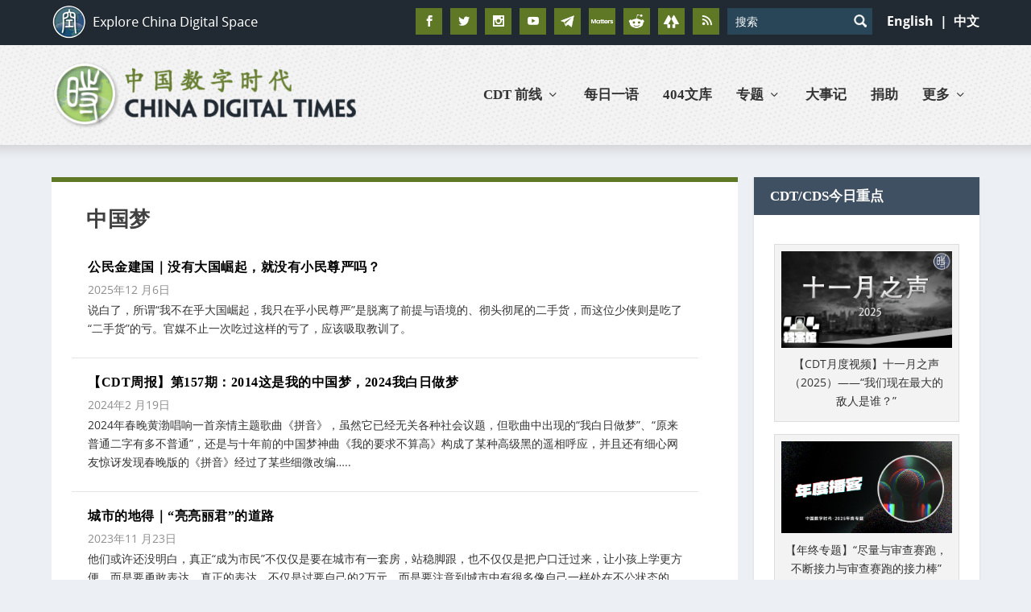

--- FILE ---
content_type: text/html; charset=utf-8
request_url: https://www.google.com/recaptcha/api2/aframe
body_size: 113
content:
<!DOCTYPE HTML><html><head><meta http-equiv="content-type" content="text/html; charset=UTF-8"></head><body><script nonce="TZ9Smrbzd1H1Ccl7uYiJnw">/** Anti-fraud and anti-abuse applications only. See google.com/recaptcha */ try{var clients={'sodar':'https://pagead2.googlesyndication.com/pagead/sodar?'};window.addEventListener("message",function(a){try{if(a.source===window.parent){var b=JSON.parse(a.data);var c=clients[b['id']];if(c){var d=document.createElement('img');d.src=c+b['params']+'&rc='+(localStorage.getItem("rc::a")?sessionStorage.getItem("rc::b"):"");window.document.body.appendChild(d);sessionStorage.setItem("rc::e",parseInt(sessionStorage.getItem("rc::e")||0)+1);localStorage.setItem("rc::h",'1767311513834');}}}catch(b){}});window.parent.postMessage("_grecaptcha_ready", "*");}catch(b){}</script></body></html>